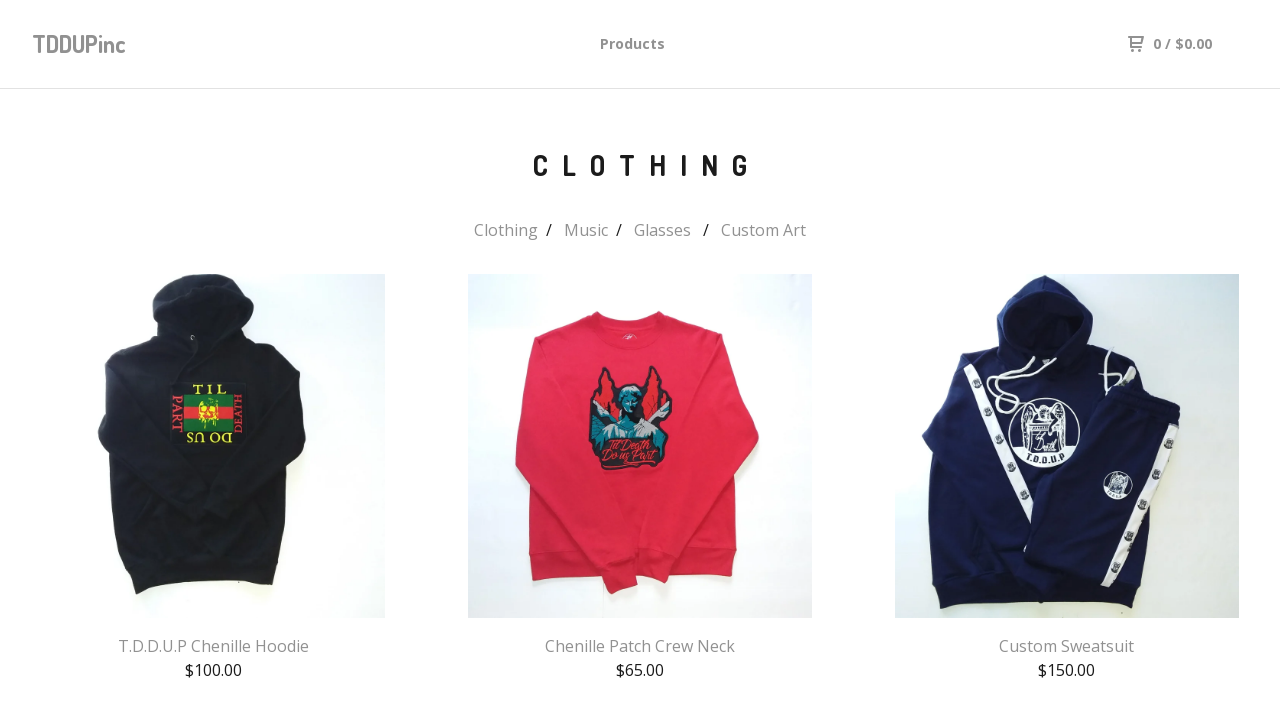

--- FILE ---
content_type: text/html; charset=utf-8
request_url: https://www.tddupinc.com/category/clothing
body_size: 3887
content:
<!DOCTYPE html>
  <head>
    <title>Clothing | TDDUPinc</title>
    <meta charset="utf-8">
    <meta name="viewport" content="width=device-width, initial-scale=1.0, maximum-scale=1.0, user-scalable=no" />
    <link href="/theme_stylesheets/173656536/1623175266/theme.css" media="screen" rel="stylesheet" type="text/css">
    <script src="//ajax.googleapis.com/ajax/libs/jquery/1.11.3/jquery.min.js" type="text/javascript"></script>
    <script src="https://assets.bigcartel.com/theme_assets/91/1.6.3/theme.js?v=1" type="text/javascript"></script>
    <!-- Served from Big Cartel Storefront -->
<!-- Big Cartel generated meta tags -->
<meta name="generator" content="Big Cartel" />
<meta name="author" content="TDDUPinc" />
<meta name="description" content="Browse all products in the Clothing category from TDDUPinc." />
<meta name="referrer" content="strict-origin-when-cross-origin" />
<meta name="theme_name" content="Neat" />
<meta name="theme_version" content="1.6.3" />
<meta property="og:type" content="website" />
<meta property="og:site_name" content="TDDUPinc" />
<meta property="og:title" content="Clothing" />
<meta property="og:url" content="https://www.tddupinc.com/category/clothing" />
<meta property="og:description" content="Browse all products in the Clothing category from TDDUPinc." />
<meta property="og:image" content="https://assets.bigcartel.com/product_images/287913951/20201203_134430.jpg?auto=format&amp;fit=max&amp;h=1200&amp;w=1200" />
<meta property="og:image:secure_url" content="https://assets.bigcartel.com/product_images/287913951/20201203_134430.jpg?auto=format&amp;fit=max&amp;h=1200&amp;w=1200" />
<meta property="og:price:amount" content="100.00" />
<meta property="og:price:currency" content="USD" />
<meta property="og:availability" content="instock" />
<meta name="twitter:card" content="summary_large_image" />
<meta name="twitter:title" content="Clothing" />
<meta name="twitter:description" content="Browse all products in the Clothing category from TDDUPinc." />
<meta name="twitter:image" content="https://assets.bigcartel.com/product_images/287913951/20201203_134430.jpg?auto=format&amp;fit=max&amp;h=1200&amp;w=1200" />
<!-- end of generated meta tags -->

<!-- Big Cartel generated link tags -->
<link rel="preconnect" href="https://fonts.googleapis.com" />
<link rel="preconnect" href="https://fonts.gstatic.com" crossorigin="true" />
<link rel="stylesheet" href="//fonts.googleapis.com/css?family=Dosis:400,700|Open+Sans:300,400,500,700&amp;display=swap" type="text/css" title="Google Fonts" />
<link rel="canonical" href="https://www.tddupinc.com/category/clothing" />
<link rel="alternate" href="https://www.tddupinc.com/products.xml" type="application/rss+xml" title="Product Feed" />
<link rel="icon" href="/favicon.svg" type="image/svg+xml" />
<link rel="icon" href="/favicon.ico" type="image/x-icon" />
<link rel="apple-touch-icon" href="/apple-touch-icon.png" />
<!-- end of generated link tags -->

<!-- Big Cartel generated structured data -->
<script type="application/ld+json">
{"@context":"https://schema.org","@type":"BreadcrumbList","itemListElement":[{"@type":"ListItem","position":1,"name":"Home","item":"https://www.tddupinc.com/"},{"@type":"ListItem","position":2,"name":"Clothing","item":"https://www.tddupinc.com/category/clothing"}]}
</script>
<script type="application/ld+json">
{"@context":"https://schema.org","@type":"ItemList","name":"Clothing","itemListElement":[{"@type":"ListItem","name":"T.D.D.U.P Chenille Hoodie","position":1,"url":"https://www.tddupinc.com/product/t-d-d-u-p-chenille-hoodie"},{"@type":"ListItem","name":"Chenille Patch Crew Neck","position":2,"url":"https://www.tddupinc.com/product/chenille-patch-crew-neck"},{"@type":"ListItem","name":" Custom Sweatsuit ","position":3,"url":"https://www.tddupinc.com/product/coustom-sweatsuit"},{"@type":"ListItem","name":"Chenille Patch Skully","position":4,"url":"https://www.tddupinc.com/product/chenille-patch-skully"},{"@type":"ListItem","name":"TDDUP Chenille Patches ","position":5,"url":"https://www.tddupinc.com/product/tddup-chenille-patches"},{"@type":"ListItem","name":"TDDUP Face Mask","position":6,"url":"https://www.tddupinc.com/product/tddup-face-mask"}]}
</script>

<!-- end of generated structured data -->

<script>
  window.bigcartel = window.bigcartel || {};
  window.bigcartel = {
    ...window.bigcartel,
    ...{"account":{"id":3026861,"host":"www.tddupinc.com","bc_host":"tddupinc.bigcartel.com","currency":"USD","country":{"code":"US","name":"United States"}},"theme":{"name":"Neat","version":"1.6.3","colors":{"primary_text_color":"#1b1b1b","link_text_color":"#919191","link_hover_color":"#1b1b1b","background_color":"#ffffff","button_background_color":null,"button_text_color":null,"button_hover_background_color":null}},"checkout":{"payments_enabled":true,"stripe_publishable_key":"pk_live_QtUogm1mXSSEQtnfalL0ek5P"},"page":{"type":"products"}}
  }
</script>
<script id="stripe-js" src="https://js.stripe.com/v3/" async></script>
<script type="text/javascript">
  var _bcaq = _bcaq || [];
  _bcaq.push(['_setUrl','stats1.bigcartel.com']);_bcaq.push(['_trackVisit','3026861']);
  (function() {
    var bca = document.createElement('script'); bca.type = 'text/javascript'; bca.async = true;
    bca.src = '/stats.min.js';
    var s = document.getElementsByTagName('script')[0]; s.parentNode.insertBefore(bca, s);
  })();
</script>
<script src="/assets/currency-formatter-e6d2ec3fd19a4c813ec8b993b852eccecac4da727de1c7e1ecbf0a335278e93a.js"></script>
  </head>
  <body id="products" class="theme">
  <div class="wrap">
	    <header class="page">
      <div class="logo text">
        <a href="/" title="TDDUPinc">
          
            TDDUPinc
          
        </a>
      </div>
      <nav class="sections">
        <ul class="navigation">
          <li><a href="/products">Products</a></li>
          
        </ul>
      </nav>
      <nav class="utility">
        <ul>
          
          <li class="cart">
            <a href="/cart">
              <svg xmlns="http://www.w3.org/2000/svg" width="16" height="16" viewBox="0 0 16 16"><path d="M15.202 0h-14.188c-.561 0-1.014.4-1.014 1s.453 1 1 1h1v9c0 .6.5 1 1 1h10c.56 0 1-.447 1-1s-.44-1-1-1h-9v-2h9.175c.56 0 1.124-.435 1.259-.97l1.536-6.06c.136-.57-.17-.97-.77-.97zm-2.596 6h-8.606v-4h9.397l-.791 4z"/><circle cx="4.5" cy="14.5" r="1.5"/><circle cx="11.5" cy="14.5" r="1.5"/></svg>
              0 <span class="desktop">/ <span data-currency-amount="0" data-currency-code="USD"><span class="currency_sign">$</span>0.00</span></span>
            </a>
          </li>
          <li>
            <a href="#nav" class="nav_trigger mobile">
              <svg xmlns="http://www.w3.org/2000/svg" width="16" height="10" viewBox="0 0 16 10"><path d="M15.5 0h-15c-.276 0-.5.2-.5.5v1c0 .3.2.5.5.5h15c.276 0 .5-.2.5-.5v-1c0-.3-.2-.5-.5-.5zM15.5 4h-15c-.276 0-.5.2-.5.5v1c0 .3.2.5.5.5h15c.276 0 .5-.2.5-.5v-1c0-.3-.2-.5-.5-.5zM15.5 8h-15c-.276 0-.5.2-.5.5v1c0 .3.2.5.5.5h15c.276 0 .5-.224.5-.5v-1c0-.3-.2-.5-.5-.5z"/></svg>
            </a>
          </li>
        </ul>
      </nav>
    </header>

    <div class="mobile_nav">
  		<a href="#" class="close_nav">
  			<svg xmlns="http://www.w3.org/2000/svg" width="15" height="15" viewBox="0 0 10 10"><path d="M7.924 6.51l-2.474-2.475 2.475-2.475c.196-.195.196-.512 0-.707l-.708-.753c-.195-.195-.512-.195-.707 0l-2.474 2.521-2.475-2.475c-.195-.195-.512-.195-.707 0l-.707.754c-.196.195-.196.5 0 .707l2.475 2.475-2.475 2.428c-.196.195-.196.5 0 .707l.707.7c.195.2.5.2.7 0l2.475-2.475 2.481 2.482c.195.2.5.2.7 0l.707-.707c.204-.217.183-.517-.017-.707z"/></svg>
  		</a>
  		<ul>
  		  <li><a href="/products">Products</a></li>
  		  
  		  <li><a href="/contact">Contact</a></li>
  		</ul>
	  </div>
    
      <section class="content">
  <h1>
    
      Clothing
    
  </h1>

  

    
      <div class="subheader">
        <ul class="categories">
        
          <li class="page selected"><a title="View Clothing" href="/category/clothing">Clothing</a></li>
        
          <li class="page"><a title="View Music" href="/category/music">Music</a></li>
        
          <li class="page"><a title="View Glasses " href="/category/glasses">Glasses </a></li>
        
          <li class="page"><a title="View Custom Art" href="/category/custom-art">Custom Art</a></li>
        
        </ul>
      </div>
    

    
      
  	  	<ul class="products_list">
  			
  				<li class="product">
  					<a href="/product/t-d-d-u-p-chenille-hoodie">
  						<img alt="Image of T.D.D.U.P Chenille Hoodie" src="https://assets.bigcartel.com/product_images/287913951/20201203_134430.jpg?auto=format&fit=max&w=900">
  						<b>T.D.D.U.P Chenille Hoodie</b>
  						<i><span data-currency-amount="100.0" data-currency-code="USD"><span class="currency_sign">$</span>100.00</span></i>
  						
  								
  							
  					</a>
  				</li>
  			
  				<li class="product">
  					<a href="/product/chenille-patch-crew-neck">
  						<img alt="Image of Chenille Patch Crew Neck" src="https://assets.bigcartel.com/product_images/287919759/20201204_140841.jpg?auto=format&fit=max&w=900">
  						<b>Chenille Patch Crew Neck</b>
  						<i><span data-currency-amount="65.0" data-currency-code="USD"><span class="currency_sign">$</span>65.00</span></i>
  						
  								
  							
  					</a>
  				</li>
  			
  				<li class="product">
  					<a href="/product/coustom-sweatsuit">
  						<img alt="Image of  Custom Sweatsuit " src="https://assets.bigcartel.com/product_images/287832963/20201203_135802.jpg?auto=format&fit=max&w=900">
  						<b> Custom Sweatsuit </b>
  						<i><span data-currency-amount="150.0" data-currency-code="USD"><span class="currency_sign">$</span>150.00</span></i>
  						
  								
  							
  					</a>
  				</li>
  			
  				<li class="product">
  					<a href="/product/chenille-patch-skully">
  						<img alt="Image of Chenille Patch Skully" src="https://assets.bigcartel.com/product_images/287909487/20201203_142848+_1_.jpg?auto=format&fit=max&w=900">
  						<b>Chenille Patch Skully</b>
  						<i><span data-currency-amount="35.0" data-currency-code="USD"><span class="currency_sign">$</span>35.00</span></i>
  						
  								
  							
  					</a>
  				</li>
  			
  				<li class="product">
  					<a href="/product/tddup-chenille-patches">
  						<img alt="Image of TDDUP Chenille Patches " src="https://assets.bigcartel.com/product_images/251168438/19.jpg?auto=format&fit=max&w=900">
  						<b>TDDUP Chenille Patches </b>
  						<i><span data-currency-amount="60.0" data-currency-code="USD"><span class="currency_sign">$</span>60.00</span></i>
  						
  								
  							
  					</a>
  				</li>
  			
  				<li class="product">
  					<a href="/product/tddup-face-mask">
  						<img alt="Image of TDDUP Face Mask" src="https://assets.bigcartel.com/product_images/282603494/20200827_132855.jpg?auto=format&fit=max&w=900">
  						<b>TDDUP Face Mask</b>
  						<i><span data-currency-amount="15.0" data-currency-code="USD"><span class="currency_sign">$</span>15.00</span></i>
  						
  								
  							
  					</a>
  				</li>
  			
  	    </ul>

      
        <div class="pagination" id="pagination"> <span class="previous disabled"><svg xmlns="http://www.w3.org/2000/svg" width="10.001" height="6" viewBox="0 0 10.001 6"><path class="down_arrow" d="M9.852 1.537c.199-.189.199-.496 0-.684l-.717-.683c-.197-.19-.518-.19-.735 0l-3.384 3.33-3.434-3.357c-.199-.189-.52-.189-.717 0l-.717.683c-.197.188-.197.5 0 .684l4.508 4.3c.199.2.5.2.7 0l4.496-4.273z"/></svg> Prev</span> <span class="current" aria-label="Current page, page 1">1</span> <a href="/category/clothing?page=2" aria-label="Go to page 2">2</a> <a href="/category/clothing?page=3" aria-label="Go to page 3">3</a> <span class="gap" >&hellip;</span> <a href="/category/clothing?page=6" aria-label="Go to page 6">6</a> <a class="next" href="/category/clothing?page=2" aria-label="Go to next page">Next <svg xmlns="http://www.w3.org/2000/svg" width="10.001" height="6" viewBox="0 0 10.001 6"><path class="down_arrow" d="M9.852 1.537c.199-.189.199-.496 0-.684l-.717-.683c-.197-.19-.518-.19-.735 0l-3.384 3.33-3.434-3.357c-.199-.189-.52-.189-.717 0l-.717.683c-.197.188-.197.5 0 .684l4.508 4.3c.199.2.5.2.7 0l4.496-4.273z"/></svg></a> </div>
      

      
    

  
</section>

    

    <footer>
      <nav class="footernav">
        <ul>
          <li><a href="/">Home</a></li>
          
          <li><a href="/contact">Contact</a></li>
          
            <li><a href="http://tddupinc.bigcartel.com">Back to site</a></li>
          
        </ul>
      </nav>
  	  
      <cite><span class="badge"><a href="https://www.bigcartel.com/?utm_source=bigcartel&utm_medium=storefront&utm_campaign=3026861&utm_term=tddupinc" data-bc-hook="attribution" rel="nofollow">Powered by Big Cartel</a></span></cite>
    </footer>

    
  </div>
  <script>
    $(function() {
  		if ($('.slides-container').length) {
  			$('.slideshow').superslides({
  				hashchange: false,
  				pagination:false,
  				play: 6000
  			});
  		}
    });
  </script>
  
<script defer src="https://static.cloudflareinsights.com/beacon.min.js/vcd15cbe7772f49c399c6a5babf22c1241717689176015" integrity="sha512-ZpsOmlRQV6y907TI0dKBHq9Md29nnaEIPlkf84rnaERnq6zvWvPUqr2ft8M1aS28oN72PdrCzSjY4U6VaAw1EQ==" data-cf-beacon='{"rayId":"9c1f8a23efd307d6","version":"2025.9.1","serverTiming":{"name":{"cfExtPri":true,"cfEdge":true,"cfOrigin":true,"cfL4":true,"cfSpeedBrain":true,"cfCacheStatus":true}},"token":"44d6648085c9451aa740849b0372227e","b":1}' crossorigin="anonymous"></script>
</body>
</html>